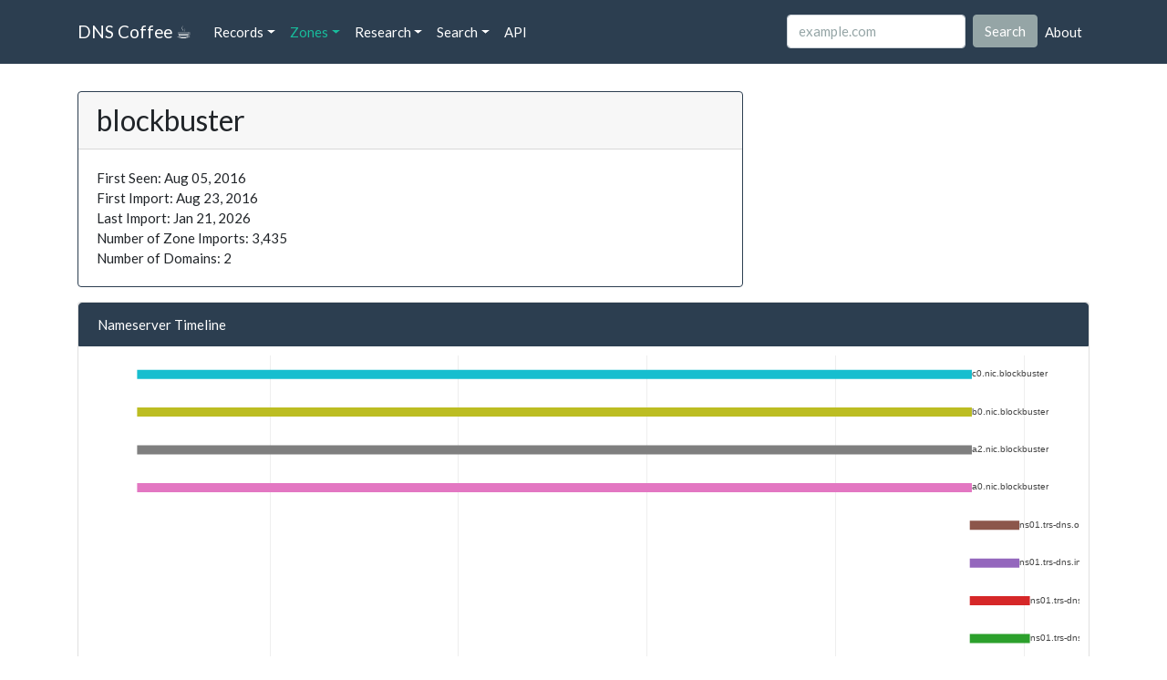

--- FILE ---
content_type: text/html; charset=utf-8
request_url: https://dns.coffee/zones/blockbuster
body_size: 3338
content:

<!DOCTYPE html>
<html lang="en">

<head>
    <meta charset="utf-8">
    <meta name="google" content="notranslate" />
    <meta http-equiv="content-language" content="en" />
    <title>blockbuster - DNS Coffee</title>
    <meta name="viewport" content="width=device-width, initial-scale=1">
    <meta http-equiv="X-UA-Compatible" content="IE=edge">
    <link rel="stylesheet" href="https://stackpath.bootstrapcdn.com/bootswatch/4.4.1/flatly/bootstrap.min.css"
        media="screen">
    <link rel="stylesheet" href="/static/custom.css">
    <link rel="icon" type="image/png" sizes="512x512" href="/static/favicon-512x512.png">
    <link rel="icon" type="image/png" sizes="32x32" href="/static/favicon-32x32.png">
    <link rel="icon" type="image/png" sizes="16x16" href="/static/favicon-16x16.png">
    <link rel="shortcut icon" href="/static/favicon.ico">
    <script src="https://code.jquery.com/jquery-3.4.1.min.js"
        integrity="sha256-CSXorXvZcTkaix6Yvo6HppcZGetbYMGWSFlBw8HfCJo=" crossorigin="anonymous"></script>
    <script src="https://stackpath.bootstrapcdn.com/bootstrap/4.4.1/js/bootstrap.min.js"
        crossorigin="anonymous"></script>
    <script src="https://cdn.plot.ly/plotly-latest.min.js" crossorigin="anonymous"></script>
</head>

<body>
    <div class="navbar navbar-expand-lg fixed-top navbar-dark bg-primary">
    <div class="container">
        <a href="/" class="navbar-brand">DNS Coffee ☕</a>
        <button class="navbar-toggler" type="button" data-toggle="collapse" data-target="#navbarResponsive"
            aria-controls="navbarResponsive" aria-expanded="false" aria-label="Toggle navigation">
            <span class="navbar-toggler-icon"></span>
        </button>
        <div class="collapse navbar-collapse" id="navbarResponsive">
            <ul class="navbar-nav">
                <li class="nav-item dropdown">
                    <a class="nav-link dropdown-toggle" data-toggle="dropdown" href="#">Records<span
                            class="caret"></span></a>
                    <div class="dropdown-menu">
                        <a class="dropdown-item" href="/domains">Domains</a>
                        <a class="dropdown-item" href="/nameservers">Nameservers</a>
                        <a class="dropdown-item" href="/ip">IPs</a>
                    </div>
                </li>
                <li class="nav-item dropdown">
                    <a class="nav-link dropdown-toggle" data-toggle="dropdown" href="#">Zones<span
                            class="caret"></span></a>
                    <div class="dropdown-menu">
                        <a class="dropdown-item" href="/root">ROOT</a>
                        <a class="dropdown-item" href="/tlds">TLDs</a>
                        <a class="dropdown-item" href="/tlds/graveyard">TLD Graveyard</a>
                        <div class="dropdown-divider"></div>
                        <a class="dropdown-item" href="/zones">Imported</a>
                    </div>
                </li>
                <li class="nav-item dropdown">
                    <a class="nav-link dropdown-toggle" data-toggle="dropdown" href="#">Research<span
                            class="caret"></span></a>
                    <div class="dropdown-menu">
                        <a class="dropdown-item" href="/research/trust-tree">Trust Tree</a>
                    </div>
                </li>
                <li class="nav-item dropdown">
                    <a class="nav-link dropdown-toggle" data-toggle="dropdown" href="/search">Search<span
                            class="caret"></span></a>
                    <div class="dropdown-menu">
                        <a class="dropdown-item" href="/search">Advanced Search</a>
                        <a class="dropdown-item" href="/search/prefix">Prefix</a>
                        <a class="dropdown-item" href="/search/trends">Trends</a>
                    </div>
                </li>
                <li class="nav-item navbar-left">
                    <a class="nav-link" href="//api.dns.coffee">API</a>
                </li>
            </ul>

            <ul class="navbar-nav ml-auto">
                <li class="nav-item navbar-right">
                    <form class="form-inline my-2 my-lg-0" method="post" action="/search">
                        <input class="form-control mr-sm-2" type="text" name="query" placeholder="example.com">
                        <button class="btn btn-secondary my-2 my-sm-0" type="submit">Search</button>
                    </form>
                </li>
                <li class="nav-item navbar-right">
                    <a class="nav-link" href="/about">About</a>
                </li>
                
            </ul>
        </div>
    </div>
</div>
    <div class="container">
        

<div class="row">
  <div class="col-lg-8">
    <div class="card border-primary mb-3">
      <h3 class="card-header">blockbuster</h3>
      <div class="card-body">
        <p class="card-text">
          
          First Seen: Aug 05, 2016 <br />
          
          
          
          First Import: Aug 23, 2016 <br />
          Last Import: Jan 21, 2026 <br />
          Number of Zone Imports: 3,435 <br />
          Number of Domains: 2 <br />
          
        </p>
      </div>
    </div>
  </div>
</div>

<div class="row">
  <div class="col-md-12">
    <div class="card">
      <a href="#timeline" id="timeline"
        class="list-group-item d-flex justify-content-between align-items-center active">
        Nameserver Timeline
      </a>
      <div id="timelinespinner" class="spinner">
        <div class="bounce1"></div>
        <div class="bounce2"></div>
        <div class="bounce3"></div>
      </div>
      <div id="timelineDiv"></div>
    </div>
    <script>
      fetch("/api/zones/"+encodeURIComponent("blockbuster"))
        .then(response => response.json())
        .then(api_response => {

          
          var nameservers = {};
          var yCounter = 0;
          var add_ns_to_dict = function (ns) {
            if (!(ns.name in nameservers)) {
              nameservers[ns.name] = [];
            }
            nameservers[ns.name].push(ns);
          };
          if ('nameservers' in api_response.data) {
            api_response.data.nameservers.forEach(add_ns_to_dict);
          }
          if ('archive_nameservers' in api_response.data) {
            api_response.data.archive_nameservers.forEach(add_ns_to_dict);
          }
          
          timeline = [];
          for (const name in nameservers) {
            yCounter = yCounter + 1;
            var ns = {
              x: [],
              y: [],
              text: [],
              name: name,
              line: { width: 10 },
              type: 'scatter',
              mode: 'lines+text',
              connectgaps: false,
              textposition: 'right',
              textfont: {
                size: 10,
              }
            };
            for (var i = 0; i < nameservers[name].length; i++) {
              if (!nameservers[name][i].hasOwnProperty("firstseen")) {
                nameservers[name][i].firstseen = api_response.data.root.first_import;
              }
              if (!nameservers[name][i].hasOwnProperty("lastseen")) {
                if (!api_response.data.hasOwnProperty("lastseen")) {
                  nameservers[name][i].lastseen = new Date().toISOString();
                } else {
                  nameservers[name][i].lastseen = api_response.data.root.last_import;
                }
              }
              ns.x.push(nameservers[name][i].firstseen, nameservers[name][i].lastseen, '');
              ns.y.push(yCounter, yCounter, yCounter);
              ns.text.push("", "", "");
            }
            ns.text[1] = name.toLowerCase();
            timeline.push(ns);
          }

          
          var layout = {
            autosize: true,
            showlegend: false,
            yaxis: {
              showgrid: false,
              zeroline: false,
              showline: false,
              showticklabels: false,
              automargin: true,
            },
            xaxis: {
              automargin: true,
            },
            margin: {
              l: 10,
              r: 10,
              b: 10,
              t: 10,
            },
          };

          var config = {
            displaylogo: false,
            responsive: true
          };

          Plotly.newPlot('timelineDiv', timeline, layout, config).then(function () { $("#timelinespinner").hide() });
        });
    </script>
  </div>
</div>


<div class="row">
  <div class="col-md-12">
    <div class="card">
      <a href="#chart" id="chart" class="list-group-item d-flex justify-content-between align-items-center active">
        Zone Growth
      </a>
      <div id="spinner1" class="spinner">
        <div class="bounce1"></div>
        <div class="bounce2"></div>
        <div class="bounce3"></div>
      </div>
      <div id="historyDiv"></div>
    </div>
    <script>
      fetch("/api/counts/zone/" + encodeURIComponent("blockbuster"))
        .then(response => response.json())
        .then(api_response => {
          dates = [];
          domains = [];
          oldC = [];
          movedC = [];
          newC = [];
          api_response.data.history.forEach(function (e) {
            dates.push(e.date);
            domains.push(e.domains);
            oldC.push(e.old);
            movedC.push(e.moved);
            newC.push(e.new);
          });

          var data = [{
            x: dates,
            y: domains,
            type: 'scatter',
            mode: "lines",
            name: "Domains (total)",
            line: {
              dash: 'dot',
            },
          },
          {
            x: dates,
            y: oldC,
            type: 'scatter',
            mode: "lines",
            name: "Removed (delta)",
            yaxis: 'y2',
          },
          {
            x: dates,
            y: movedC,
            type: 'scatter',
            mode: "lines",
            name: "Transferred (delta)",
            yaxis: 'y2',
          },
          {
            x: dates,
            y: newC,
            type: 'scatter',
            mode: "lines",
            name: "New (delta)",
            yaxis: 'y2',
          }];

          var layout = {
            autosize: true,
            showlegend: true,
            yaxis: { title: 'Total Domains' },
            yaxis2: {
              title: 'Deltas',
              overlaying: 'y',
              side: 'right',
              automargin: true,
            },
            xaxis: {
              automargin: true,
            },
            margin: {
              l: 80,
              r: 60,
              b: 40,
              t: 40,
            },
          };

          var config = {
            displaylogo: false,
            responsive: true
          };

          Plotly.newPlot('historyDiv', data, layout, config).then(function () { $("#spinner1").hide() });
        });
    </script>
  </div>
</div>



<div class="row">
  <div class="col-md-6">
    <div class="card">
      <a href="#" class="list-group-item d-flex justify-content-between align-items-center active">
        Current Nameservers
        <span class="badge badge-light badge-pill">4</span>
      </a>
      <table class="table table-striped table-hover">
        <thead>
          <tr>
            <th>Name</th>
            <th>First Seen</th>
          </tr>
        </thead>
        <tbody>
          
          <tr>
            <td><a href="/nameservers/ns10.trs-dns.info">ns10.trs-dns.info</a></td>
            <td>Dec 09, 2025</td>
          </tr>
          
          <tr>
            <td><a href="/nameservers/ns10.trs-dns.org">ns10.trs-dns.org</a></td>
            <td>Dec 09, 2025</td>
          </tr>
          
          <tr>
            <td><a href="/nameservers/ns01.trs-dns.com">ns01.trs-dns.com</a></td>
            <td>Jun 03, 2025</td>
          </tr>
          
          <tr>
            <td><a href="/nameservers/ns01.trs-dns.net">ns01.trs-dns.net</a></td>
            <td>Jun 03, 2025</td>
          </tr>
          
        </tbody>
      </table>
    </div>
  </div>

  <div class="col-md-6">
    <div class="card">
      <a href="#" class="list-group-item d-flex justify-content-between align-items-center active">
        Past Nameservers
        <span
          class="badge badge-light badge-pill">6</span>
      </a>
      <table class="table table-striped table-hover">
        <thead>
          <tr>
            <th>Name</th>
            <th>First Seen</th>
            <th>Last Seen</th>
          </tr>
        </thead>
        <tbody>
          
          <tr>
            <td><a href="/nameservers/ns01.trs-dns.info">ns01.trs-dns.info</a></td>
            <td>Jun 03, 2025</td>
            <td>Dec 12, 2025</td>
          </tr>
          
          <tr>
            <td><a href="/nameservers/ns01.trs-dns.org">ns01.trs-dns.org</a></td>
            <td>Jun 03, 2025</td>
            <td>Dec 12, 2025</td>
          </tr>
          
          <tr>
            <td><a href="/nameservers/a0.nic.blockbuster">a0.nic.blockbuster</a></td>
            <td>Aug 05, 2016</td>
            <td>Jun 11, 2025</td>
          </tr>
          
          <tr>
            <td><a href="/nameservers/a2.nic.blockbuster">a2.nic.blockbuster</a></td>
            <td>Aug 05, 2016</td>
            <td>Jun 11, 2025</td>
          </tr>
          
          <tr>
            <td><a href="/nameservers/b0.nic.blockbuster">b0.nic.blockbuster</a></td>
            <td>Aug 05, 2016</td>
            <td>Jun 11, 2025</td>
          </tr>
          
          <tr>
            <td><a href="/nameservers/c0.nic.blockbuster">c0.nic.blockbuster</a></td>
            <td>Aug 05, 2016</td>
            <td>Jun 11, 2025</td>
          </tr>
          
        </tbody>
      </table>
    </div>
  </div>
</div>


<div class="row">
  <div class="col-md-6">
    <div class="card">
      <a href="#" class="list-group-item d-flex justify-content-between align-items-center active">
        Sample Domains
      </a>
      <table class="table table-striped table-hover">
        <thead>
          <tr>
            <th>Name</th>
            <th>Last Seen</th>
          </tr>
        </thead>
        <tbody>
          
          <tr>
            <td><a href="/domains/blockbuster">blockbuster</a></td>
            <td></td>
          </tr>
          
          <tr>
            <td><a href="/domains/nic.blockbuster">nic.blockbuster</a></td>
            <td></td>
          </tr>
          
        </tbody>
      </table>
    </div>
  </div>
</div>



        <footer id="footer">
            <div class="row">
                <div class="col-lg-12">
                    <ul class="list-unstyled">
                        <li class="float-lg-right"><a href="#top">Back to top</a></li>
                        
                        
                    </ul>
                    <p>&copy; 2016 Vorsk LLC.</p>
                </div>
            </div>
        </footer>
    </div>
    
    <script>if ("Zones".length) { $('#navbarResponsive a:contains(Zones)').parent().addClass('active'); };</script>
    
    <script async src="https://www.googletagmanager.com/gtag/js?id=G-S5J5GCL740"></script>
    <script>
    window.dataLayer = window.dataLayer || [];
    function gtag(){dataLayer.push(arguments);}
    gtag('js', new Date());

    gtag('config', 'G-S5J5GCL740');
    </script>
<script defer src="https://static.cloudflareinsights.com/beacon.min.js/vcd15cbe7772f49c399c6a5babf22c1241717689176015" integrity="sha512-ZpsOmlRQV6y907TI0dKBHq9Md29nnaEIPlkf84rnaERnq6zvWvPUqr2ft8M1aS28oN72PdrCzSjY4U6VaAw1EQ==" data-cf-beacon='{"version":"2024.11.0","token":"97176c4a74f74d50a9b250aa02ba8040","r":1,"server_timing":{"name":{"cfCacheStatus":true,"cfEdge":true,"cfExtPri":true,"cfL4":true,"cfOrigin":true,"cfSpeedBrain":true},"location_startswith":null}}' crossorigin="anonymous"></script>
</body>

</html>

